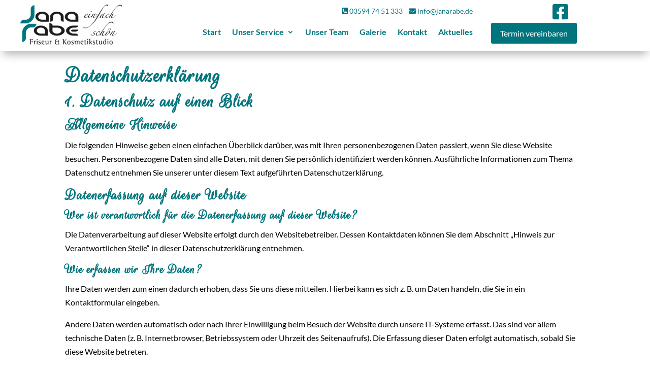

--- FILE ---
content_type: text/css
request_url: https://janarabe.de/wp-content/themes/Divi-child/style.css?ver=4.27.4
body_size: 992
content:
/*!
Theme Name: Divi-child Theme by MKL new media
Version: 1.001
Description: Smart. Flexible. Beautiful. Divi is the most powerful theme in our collection.
Author: MKL new media
Tags: responsive-layout, one-column, two-columns, three-columns, four-columns, left-sidebar, right-sidebar, custom-background, custom-colors, featured-images, full-width-template, post-formats, rtl-language-support, theme-options, threaded-comments, translation-ready
License: GNU General Public License v2
License URI: http://www.gnu.org/licenses/gpl-2.0.html
Template: Divi
*/

 @import url("../Divi/style.css");
 
 /* rouge-script-regular - latin */
@font-face {
  font-family: 'Rouge Script';
  font-style: normal;
  font-weight: 400;
  src: url('/fonts/rouge-script-v9-latin-regular.eot'); /* IE9 Compat Modes */
  src: local(''),
       url('/fonts/rouge-script-v9-latin-regular.eot?#iefix') format('embedded-opentype'), /* IE6-IE8 */
       url('/fonts/rouge-script-v9-latin-regular.woff2') format('woff2'), /* Super Modern Browsers */
       url('/fonts/rouge-script-v9-latin-regular.woff') format('woff'), /* Modern Browsers */
       url('/fonts/rouge-script-v9-latin-regular.ttf') format('truetype'), /* Safari, Android, iOS */
       url('/fonts/rouge-script-v9-latin-regular.svg#RougeScript') format('svg'); /* Legacy iOS */
}

/* lato-100 - latin-ext_latin */
@font-face {
  font-family: 'Lato';
  font-style: normal;
  font-weight: 100;
  src: url('/fonts/lato-v17-latin-ext_latin-100.eot'); /* IE9 Compat Modes */
  src: local(''),
       url('/fonts/lato-v17-latin-ext_latin-100.eot?#iefix') format('embedded-opentype'), /* IE6-IE8 */
       url('/fonts/lato-v17-latin-ext_latin-100.woff2') format('woff2'), /* Super Modern Browsers */
       url('/fonts/lato-v17-latin-ext_latin-100.woff') format('woff'), /* Modern Browsers */
       url('/fonts/lato-v17-latin-ext_latin-100.ttf') format('truetype'), /* Safari, Android, iOS */
       url('/fonts/lato-v17-latin-ext_latin-100.svg#Lato') format('svg'); /* Legacy iOS */
}
/* lato-100italic - latin-ext_latin */
@font-face {
  font-family: 'Lato';
  font-style: italic;
  font-weight: 100;
  src: url('/fonts/lato-v17-latin-ext_latin-100italic.eot'); /* IE9 Compat Modes */
  src: local(''),
       url('/fonts/lato-v17-latin-ext_latin-100italic.eot?#iefix') format('embedded-opentype'), /* IE6-IE8 */
       url('/fonts/lato-v17-latin-ext_latin-100italic.woff2') format('woff2'), /* Super Modern Browsers */
       url('/fonts/lato-v17-latin-ext_latin-100italic.woff') format('woff'), /* Modern Browsers */
       url('/fonts/lato-v17-latin-ext_latin-100italic.ttf') format('truetype'), /* Safari, Android, iOS */
       url('/fonts/lato-v17-latin-ext_latin-100italic.svg#Lato') format('svg'); /* Legacy iOS */
}
/* lato-300 - latin-ext_latin */
@font-face {
  font-family: 'Lato';
  font-style: normal;
  font-weight: 300;
  src: url('/fonts/lato-v17-latin-ext_latin-300.eot'); /* IE9 Compat Modes */
  src: local(''),
       url('/fonts/lato-v17-latin-ext_latin-300.eot?#iefix') format('embedded-opentype'), /* IE6-IE8 */
       url('/fonts/lato-v17-latin-ext_latin-300.woff2') format('woff2'), /* Super Modern Browsers */
       url('/fonts/lato-v17-latin-ext_latin-300.woff') format('woff'), /* Modern Browsers */
       url('/fonts/lato-v17-latin-ext_latin-300.ttf') format('truetype'), /* Safari, Android, iOS */
       url('/fonts/lato-v17-latin-ext_latin-300.svg#Lato') format('svg'); /* Legacy iOS */
}
/* lato-300italic - latin-ext_latin */
@font-face {
  font-family: 'Lato';
  font-style: italic;
  font-weight: 300;
  src: url('/fonts/lato-v17-latin-ext_latin-300italic.eot'); /* IE9 Compat Modes */
  src: local(''),
       url('/fonts/lato-v17-latin-ext_latin-300italic.eot?#iefix') format('embedded-opentype'), /* IE6-IE8 */
       url('/fonts/lato-v17-latin-ext_latin-300italic.woff2') format('woff2'), /* Super Modern Browsers */
       url('/fonts/lato-v17-latin-ext_latin-300italic.woff') format('woff'), /* Modern Browsers */
       url('/fonts/lato-v17-latin-ext_latin-300italic.ttf') format('truetype'), /* Safari, Android, iOS */
       url('/fonts/lato-v17-latin-ext_latin-300italic.svg#Lato') format('svg'); /* Legacy iOS */
}
/* lato-regular - latin-ext_latin */
@font-face {
  font-family: 'Lato';
  font-style: normal;
  font-weight: 400;
  src: url('/fonts/lato-v17-latin-ext_latin-regular.eot'); /* IE9 Compat Modes */
  src: local(''),
       url('/fonts/lato-v17-latin-ext_latin-regular.eot?#iefix') format('embedded-opentype'), /* IE6-IE8 */
       url('/fonts/lato-v17-latin-ext_latin-regular.woff2') format('woff2'), /* Super Modern Browsers */
       url('/fonts/lato-v17-latin-ext_latin-regular.woff') format('woff'), /* Modern Browsers */
       url('/fonts/lato-v17-latin-ext_latin-regular.ttf') format('truetype'), /* Safari, Android, iOS */
       url('/fonts/lato-v17-latin-ext_latin-regular.svg#Lato') format('svg'); /* Legacy iOS */
}
/* lato-700 - latin-ext_latin */
@font-face {
  font-family: 'Lato';
  font-style: normal;
  font-weight: 700;
  src: url('/fonts/lato-v17-latin-ext_latin-700.eot'); /* IE9 Compat Modes */
  src: local(''),
       url('/fonts/lato-v17-latin-ext_latin-700.eot?#iefix') format('embedded-opentype'), /* IE6-IE8 */
       url('/fonts/lato-v17-latin-ext_latin-700.woff2') format('woff2'), /* Super Modern Browsers */
       url('/fonts/lato-v17-latin-ext_latin-700.woff') format('woff'), /* Modern Browsers */
       url('/fonts/lato-v17-latin-ext_latin-700.ttf') format('truetype'), /* Safari, Android, iOS */
       url('/fonts/lato-v17-latin-ext_latin-700.svg#Lato') format('svg'); /* Legacy iOS */
}
/* lato-italic - latin-ext_latin */
@font-face {
  font-family: 'Lato';
  font-style: italic;
  font-weight: 400;
  src: url('/fonts/lato-v17-latin-ext_latin-italic.eot'); /* IE9 Compat Modes */
  src: local(''),
       url('/fonts/lato-v17-latin-ext_latin-italic.eot?#iefix') format('embedded-opentype'), /* IE6-IE8 */
       url('/fonts/lato-v17-latin-ext_latin-italic.woff2') format('woff2'), /* Super Modern Browsers */
       url('/fonts/lato-v17-latin-ext_latin-italic.woff') format('woff'), /* Modern Browsers */
       url('/fonts/lato-v17-latin-ext_latin-italic.ttf') format('truetype'), /* Safari, Android, iOS */
       url('/fonts/lato-v17-latin-ext_latin-italic.svg#Lato') format('svg'); /* Legacy iOS */
}
/* lato-700italic - latin-ext_latin */
@font-face {
  font-family: 'Lato';
  font-style: italic;
  font-weight: 700;
  src: url('/fonts/lato-v17-latin-ext_latin-700italic.eot'); /* IE9 Compat Modes */
  src: local(''),
       url('/fonts/lato-v17-latin-ext_latin-700italic.eot?#iefix') format('embedded-opentype'), /* IE6-IE8 */
       url('/fonts/lato-v17-latin-ext_latin-700italic.woff2') format('woff2'), /* Super Modern Browsers */
       url('/fonts/lato-v17-latin-ext_latin-700italic.woff') format('woff'), /* Modern Browsers */
       url('/fonts/lato-v17-latin-ext_latin-700italic.ttf') format('truetype'), /* Safari, Android, iOS */
       url('/fonts/lato-v17-latin-ext_latin-700italic.svg#Lato') format('svg'); /* Legacy iOS */
}
/* lato-900 - latin-ext_latin */
@font-face {
  font-family: 'Lato';
  font-style: normal;
  font-weight: 900;
  src: url('/fonts/lato-v17-latin-ext_latin-900.eot'); /* IE9 Compat Modes */
  src: local(''),
       url('/fonts/lato-v17-latin-ext_latin-900.eot?#iefix') format('embedded-opentype'), /* IE6-IE8 */
       url('/fonts/lato-v17-latin-ext_latin-900.woff2') format('woff2'), /* Super Modern Browsers */
       url('/fonts/lato-v17-latin-ext_latin-900.woff') format('woff'), /* Modern Browsers */
       url('/fonts/lato-v17-latin-ext_latin-900.ttf') format('truetype'), /* Safari, Android, iOS */
       url('/fonts/lato-v17-latin-ext_latin-900.svg#Lato') format('svg'); /* Legacy iOS */
}
/* lato-900italic - latin-ext_latin */
@font-face {
  font-family: 'Lato';
  font-style: italic;
  font-weight: 900;
  src: url('/fonts/lato-v17-latin-ext_latin-900italic.eot'); /* IE9 Compat Modes */
  src: local(''),
       url('/fonts/lato-v17-latin-ext_latin-900italic.eot?#iefix') format('embedded-opentype'), /* IE6-IE8 */
       url('/fonts/lato-v17-latin-ext_latin-900italic.woff2') format('woff2'), /* Super Modern Browsers */
       url('/fonts/lato-v17-latin-ext_latin-900italic.woff') format('woff'), /* Modern Browsers */
       url('/fonts/lato-v17-latin-ext_latin-900italic.ttf') format('truetype'), /* Safari, Android, iOS */
       url('/fonts/lato-v17-latin-ext_latin-900italic.svg#Lato') format('svg'); /* Legacy iOS */
}

 
.et_pb_slide_content span {font-size: 16px; font-family: arial; font-style: italic; font-weight: normal;}

.et_pb_module.et_pb_posts article.et_pb_post a.entry-featured-image-url {
padding-top: 70%;
}
.et_pb_module.et_pb_posts article.et_pb_post a.entry-featured-image-url > img {
height: 100%;
object-fit: cover;
position: absolute; 
top: 0; 
width: 100%; 
} 


.fas, .fab {color: #00757d;}
.kontakticons .fa-phone-alt {font-size: 20px; padding-right: 15px;}
.kontakticons .fa-envelope {font-size: 20px; padding-right: 15px;}




@media(max-width: 900px) {
	
.et_pb_sticky .et_pb_button_0_tb_header {margin-top: -100px!important;}	

}






@media(max-width: 600px) {

.et_pb_slide_content span {font-size: 12px; }
}

@media(max-width: 400px) {
	
}
